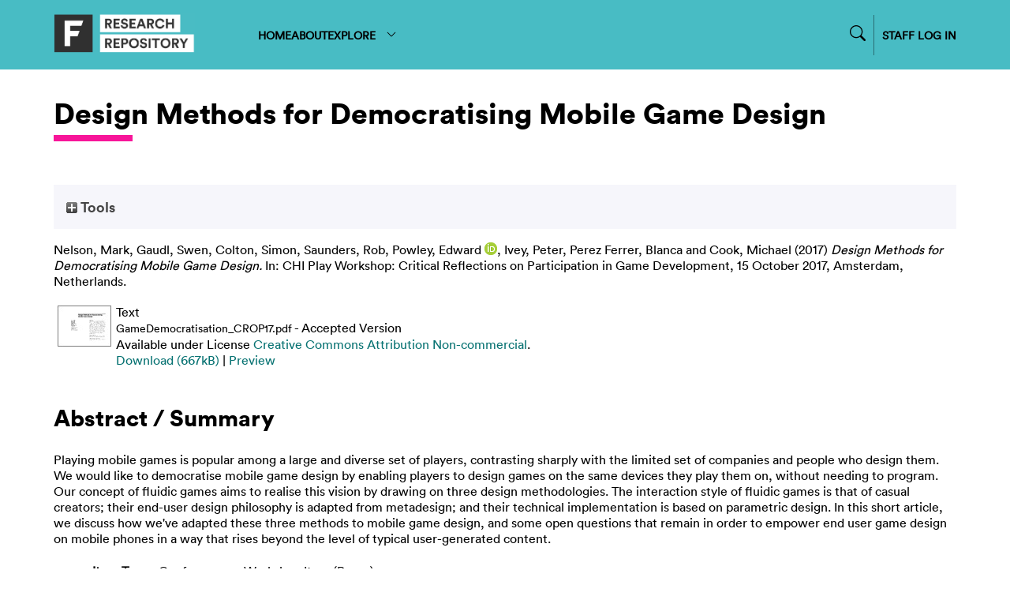

--- FILE ---
content_type: text/html; charset=utf-8
request_url: https://repository.falmouth.ac.uk/2713/
body_size: 35268
content:
<!DOCTYPE html>
<html xmlns="http://www.w3.org/1999/xhtml">

<head>
    <meta http-equiv="X-UA-Compatible" content="IE=edge" />
    <meta name="viewport" content="width=device-width, initial-scale=1.0" />
    <title> Design Methods for Democratising Mobile Game Design  - Falmouth University Research Repository (FURR)</title>
    <link rel="icon" href="/favicon.ico" type="image/vnd.microsoft.icon" />
    <link rel="shortcut icon" href="/favicon.ico" type="image/vnd.microsoft.icon" />
    <meta name="eprints.eprintid" content="2713" />
<meta name="eprints.rev_number" content="24" />
<meta content="archive" name="eprints.eprint_status" />
<meta content="1357" name="eprints.userid" />
<meta content="disk0/00/00/27/13" name="eprints.dir" />
<meta name="eprints.datestamp" content="2017-11-27 11:59:47" />
<meta name="eprints.lastmod" content="2024-11-18 14:24:58" />
<meta content="2017-11-27 11:59:47" name="eprints.status_changed" />
<meta content="conference_item" name="eprints.type" />
<meta name="eprints.metadata_visibility" content="show" />
<meta content="Nelson, Mark" name="eprints.creators_name" />
<meta content="Gaudl, Swen" name="eprints.creators_name" />
<meta name="eprints.creators_name" content="Colton, Simon" />
<meta content="Saunders, Rob" name="eprints.creators_name" />
<meta content="Powley, Edward" name="eprints.creators_name" />
<meta name="eprints.creators_name" content="Ivey, Peter" />
<meta name="eprints.creators_name" content="Perez Ferrer, Blanca" />
<meta name="eprints.creators_name" content="Cook, Michael" />
<meta content="195196" name="eprints.creators_id" />
<meta name="eprints.creators_id" content="194828" />
<meta content="179339" name="eprints.creators_id" />
<meta content="194827" name="eprints.creators_id" />
<meta content="184223" name="eprints.creators_id" />
<meta content="198842" name="eprints.creators_id" />
<meta name="eprints.creators_id" content="186451" />
<meta name="eprints.creators_orcid" content="0000-0002-7317-7304" />
<meta name="eprints.title" content="Design Methods for Democratising Mobile Game Design" />
<meta content="pub" name="eprints.ispublished" />
<meta name="eprints.subjects" content="cs" />
<meta name="eprints.subjects" content="gam_des" />
<meta name="eprints.divisions" content="TGAC" />
<meta name="eprints.abstract" content="Playing mobile games is popular among a large and diverse set of players, contrasting sharply with the limited set of companies and people who design them. We would like to democratise mobile game design by enabling players to design games on the same devices they play them on, without needing to program. Our concept of fluidic games aims to realise this vision by drawing on three design methodologies. The interaction style of fluidic games is that of casual creators; their end-user design philosophy is adapted from metadesign; and their technical implementation is based on parametric design. In this short article, we discuss how we've adapted these three methods to mobile game design, and some open questions that remain in order to empower end user game design on mobile phones in a way that rises beyond the level of typical user-generated content." />
<meta content="2017-08-22" name="eprints.date" />
<meta name="eprints.date_type" content="accepted" />
<meta content="public" name="eprints.full_text_status" />
<meta name="eprints.pres_type" content="paper" />
<meta content="CHI Play Workshop: Critical Reflections on Participation in Game Development" name="eprints.event_title" />
<meta name="eprints.event_location" content="Amsterdam, Netherlands" />
<meta name="eprints.event_dates" content="15 October 2017" />
<meta content="workshop" name="eprints.event_type" />
<meta name="eprints.refereed" content="TRUE" />
<meta name="eprints.fp7_project" content="yes" />
<meta name="eprints.fp7_project_id" content="621403" />
<meta content="info:eu-repo/semantics/conferenceObject" name="eprints.fp7_type" />
<meta name="eprints.access_rights" content="info:eu-repo/semantics/openAccess" />
<meta content="2017-08-22" name="eprints.dates_date" />
<meta content="accepted" name="eprints.dates_date_type" />
<meta content="Digital" name="eprints.research_groups" />
<meta content="no" name="eprints.sensitivity" />
<meta content="yes" name="eprints.ref2020_proposed" />
<meta name="eprints.browse_ids" content="195196" />
<meta content="194828" name="eprints.browse_ids" />
<meta name="eprints.browse_ids" content="179339" />
<meta name="eprints.browse_ids" content="194827" />
<meta name="eprints.browse_ids" content="184223" />
<meta content="198842" name="eprints.browse_ids" />
<meta content="186451" name="eprints.browse_ids" />
<meta name="eprints.hoa_compliant" content="319" />
<meta content="AB" name="eprints.hoa_ref_pan" />
<meta name="eprints.hoa_date_acc" content="2017-08-22" />
<meta name="eprints.hoa_date_fcd" content="2017-09-07" />
<meta content="2017-11-27" name="eprints.hoa_date_foa" />
<meta name="eprints.hoa_version_fcd" content="VoR" />
<meta content="FALSE" name="eprints.hoa_exclude" />
<meta content="  Nelson, Mark, Gaudl, Swen, Colton, Simon, Saunders, Rob, Powley, Edward ORCID logoORCID: https://orcid.org/0000-0002-7317-7304 &lt;https://orcid.org/0000-0002-7317-7304&gt;, Ivey, Peter, Perez Ferrer, Blanca and Cook, Michael  (2017) Design Methods for Democratising Mobile Game Design.  In: CHI Play Workshop: Critical Reflections on Participation in Game Development, 15 October 2017, Amsterdam, Netherlands.     " name="eprints.citation" />
<meta name="eprints.document_url" content="https://repository.falmouth.ac.uk/2713/1/GameDemocratisation_CROP17.pdf" />
<link href="http://purl.org/DC/elements/1.0/" rel="schema.DC" />
<meta content="https://repository.falmouth.ac.uk/2713/" name="DC.relation" />
<meta name="DC.title" content="Design Methods for Democratising Mobile Game Design" />
<meta name="DC.creator" content="Nelson, Mark" />
<meta name="DC.creator" content="Gaudl, Swen" />
<meta content="Colton, Simon" name="DC.creator" />
<meta name="DC.creator" content="Saunders, Rob" />
<meta name="DC.creator" content="Powley, Edward" />
<meta content="Ivey, Peter" name="DC.creator" />
<meta name="DC.creator" content="Perez Ferrer, Blanca" />
<meta name="DC.creator" content="Cook, Michael" />
<meta content="Computing &amp; Data Science" name="DC.subject" />
<meta content="Game Design" name="DC.subject" />
<meta content="Playing mobile games is popular among a large and diverse set of players, contrasting sharply with the limited set of companies and people who design them. We would like to democratise mobile game design by enabling players to design games on the same devices they play them on, without needing to program. Our concept of fluidic games aims to realise this vision by drawing on three design methodologies. The interaction style of fluidic games is that of casual creators; their end-user design philosophy is adapted from metadesign; and their technical implementation is based on parametric design. In this short article, we discuss how we've adapted these three methods to mobile game design, and some open questions that remain in order to empower end user game design on mobile phones in a way that rises beyond the level of typical user-generated content." name="DC.description" />
<meta name="DC.date" content="2017-08-22" />
<meta name="DC.type" content="Conference or Workshop Item" />
<meta content="PeerReviewed" name="DC.type" />
<meta name="DC.format" content="text" />
<meta name="DC.language" content="en" />
<meta content="cc_by_nc_4" name="DC.rights" />
<meta name="DC.identifier" content="https://repository.falmouth.ac.uk/2713/1/GameDemocratisation_CROP17.pdf" />
<meta content="  Nelson, Mark, Gaudl, Swen, Colton, Simon, Saunders, Rob, Powley, Edward ORCID logoORCID: https://orcid.org/0000-0002-7317-7304 &lt;https://orcid.org/0000-0002-7317-7304&gt;, Ivey, Peter, Perez Ferrer, Blanca and Cook, Michael  (2017) Design Methods for Democratising Mobile Game Design.  In: CHI Play Workshop: Critical Reflections on Participation in Game Development, 15 October 2017, Amsterdam, Netherlands.     " name="DC.identifier" />
<!-- Highwire Press meta tags -->
<meta content="Design Methods for Democratising Mobile Game Design" name="citation_title" />
<meta name="citation_author" content="Nelson, Mark" />
<meta name="citation_author" content="Gaudl, Swen" />
<meta name="citation_author" content="Colton, Simon" />
<meta name="citation_author" content="Saunders, Rob" />
<meta content="Powley, Edward" name="citation_author" />
<meta name="citation_author" content="Ivey, Peter" />
<meta content="Perez Ferrer, Blanca" name="citation_author" />
<meta content="Cook, Michael" name="citation_author" />
<meta name="citation_online_date" content="2017/11/27" />
<meta content="CHI Play Workshop: Critical Reflections on Participation in Game Development" name="citation_conference_title" />
<meta content="https://repository.falmouth.ac.uk/2713/1/GameDemocratisation_CROP17.pdf" name="citation_pdf_url" />
<meta name="citation_date" content="2017/11/27" />
<meta content="Playing mobile games is popular among a large and diverse set of players, contrasting sharply with the limited set of companies and people who design them. We would like to democratise mobile game design by enabling players to design games on the same devices they play them on, without needing to program. Our concept of fluidic games aims to realise this vision by drawing on three design methodologies. The interaction style of fluidic games is that of casual creators; their end-user design philosophy is adapted from metadesign; and their technical implementation is based on parametric design. In this short article, we discuss how we've adapted these three methods to mobile game design, and some open questions that remain in order to empower end user game design on mobile phones in a way that rises beyond the level of typical user-generated content." name="citation_abstract" />
<meta name="citation_language" content="en" />
<meta name="citation_keywords" content="Computing &amp;amp; Data Science; Game Design" />
<!-- PRISM meta tags -->
<link href="https://www.w3.org/submissions/2020/SUBM-prism-20200910/" rel="schema.prism" />
<meta name="prism.dateReceived" content="2017-11-27T11:59:47" />
<meta name="prism.modificationDate" content="2024-11-18T14:24:58" />
<meta content="CHI Play Workshop: Critical Reflections on Participation in Game Development" name="prism.event" />
<meta name="prism.keyword" content="Computing &amp;amp; Data Science" />
<meta content="Game Design" name="prism.keyword" />
<link rel="canonical" href="https://repository.falmouth.ac.uk/2713/" />
<link type="text/xml; charset=utf-8" href="https://repository.falmouth.ac.uk/cgi/export/eprint/2713/RIOXX2/falmouth-eprint-2713.xml" title="RIOXX2 XML" rel="alternate" />
<link title="OpenURL ContextObject" rel="alternate" type="text/xml; charset=utf-8" href="https://repository.falmouth.ac.uk/cgi/export/eprint/2713/ContextObject/falmouth-eprint-2713.xml" />
<link href="https://repository.falmouth.ac.uk/cgi/export/eprint/2713/XML/falmouth-eprint-2713.xml" type="application/vnd.eprints.data+xml; charset=utf-8" rel="alternate" title="EP3 XML" />
<link title="ASCII Citation" rel="alternate" type="text/plain; charset=utf-8" href="https://repository.falmouth.ac.uk/cgi/export/eprint/2713/Text/falmouth-eprint-2713.txt" />
<link rel="alternate" title="JSON" href="https://repository.falmouth.ac.uk/cgi/export/eprint/2713/JSON/falmouth-eprint-2713.js" type="application/json; charset=utf-8" />
<link type="application/rdf+xml" href="https://repository.falmouth.ac.uk/cgi/export/eprint/2713/RDFXML/falmouth-eprint-2713.rdf" title="RDF+XML" rel="alternate" />
<link title="Multiline CSV" rel="alternate" type="text/csv; charset=utf-8" href="https://repository.falmouth.ac.uk/cgi/export/eprint/2713/CSV/falmouth-eprint-2713.csv" />
<link href="https://repository.falmouth.ac.uk/cgi/export/eprint/2713/Atom/falmouth-eprint-2713.xml" type="application/atom+xml;charset=utf-8" rel="alternate" title="Atom" />
<link type="text/plain" href="https://repository.falmouth.ac.uk/cgi/export/eprint/2713/Refer/falmouth-eprint-2713.refer" title="Refer" rel="alternate" />
<link title="METS" rel="alternate" type="text/xml; charset=utf-8" href="https://repository.falmouth.ac.uk/cgi/export/eprint/2713/METS/falmouth-eprint-2713.xml" />
<link title="OpenURL ContextObject in Span" rel="alternate" type="text/plain; charset=utf-8" href="https://repository.falmouth.ac.uk/cgi/export/eprint/2713/COinS/falmouth-eprint-2713.txt" />
<link type="text/plain; charset=utf-8" href="https://repository.falmouth.ac.uk/cgi/export/eprint/2713/BibTeX/falmouth-eprint-2713.bib" title="BibTeX" rel="alternate" />
<link href="https://repository.falmouth.ac.uk/cgi/export/eprint/2713/EndNote/falmouth-eprint-2713.enw" type="text/plain; charset=utf-8" rel="alternate" title="EndNote" />
<link rel="alternate" title="RefWorks" href="https://repository.falmouth.ac.uk/cgi/export/eprint/2713/RefWorks/falmouth-eprint-2713.ref" type="text/plain" />
<link title="HTML Citation" rel="alternate" type="text/html; charset=utf-8" href="https://repository.falmouth.ac.uk/cgi/export/eprint/2713/HTML/falmouth-eprint-2713.html" />
<link title="RDF+N-Triples" rel="alternate" type="text/plain" href="https://repository.falmouth.ac.uk/cgi/export/eprint/2713/RDFNT/falmouth-eprint-2713.nt" />
<link title="MODS" rel="alternate" type="text/xml; charset=utf-8" href="https://repository.falmouth.ac.uk/cgi/export/eprint/2713/MODS/falmouth-eprint-2713.xml" />
<link type="text/plain; charset=utf-8" href="https://repository.falmouth.ac.uk/cgi/export/eprint/2713/DC_Ext/falmouth-eprint-2713.txt" title="Dublin Core" rel="alternate" />
<link href="https://repository.falmouth.ac.uk/cgi/export/eprint/2713/RDFN3/falmouth-eprint-2713.n3" type="text/n3" rel="alternate" title="RDF+N3" />
<link rel="alternate" title="Dublin Core" href="https://repository.falmouth.ac.uk/cgi/export/eprint/2713/DC/falmouth-eprint-2713.txt" type="text/plain; charset=utf-8" />
<link title="Simple Metadata" rel="alternate" type="text/plain; charset=utf-8" href="https://repository.falmouth.ac.uk/cgi/export/eprint/2713/Simple/falmouth-eprint-2713.txt" />
<link title="MPEG-21 DIDL" rel="alternate" type="text/xml; charset=utf-8" href="https://repository.falmouth.ac.uk/cgi/export/eprint/2713/DIDL/falmouth-eprint-2713.xml" />
<link rel="alternate" title="Reference Manager" href="https://repository.falmouth.ac.uk/cgi/export/eprint/2713/RIS/falmouth-eprint-2713.ris" type="text/plain" />
<link href="https://repository.falmouth.ac.uk/" rel="Top" />
    <link href="https://repository.falmouth.ac.uk/sword-app/servicedocument" rel="Sword" />
    <link rel="SwordDeposit" href="https://repository.falmouth.ac.uk/id/contents" />
    <link href="https://repository.falmouth.ac.uk/cgi/search" type="text/html" rel="Search" />
    <link rel="Search" title="Falmouth University Research Repository (FURR)" type="application/opensearchdescription+xml" href="https://repository.falmouth.ac.uk/cgi/opensearchdescription" />
    <script type="text/javascript">
// <![CDATA[
var eprints_http_root = "https://repository.falmouth.ac.uk";
var eprints_http_cgiroot = "https://repository.falmouth.ac.uk/cgi";
var eprints_oai_archive_id = "repository.falmouth.ac.uk";
var eprints_logged_in = false;
var eprints_logged_in_userid = 0; 
var eprints_logged_in_username = ""; 
var eprints_logged_in_usertype = ""; 
var eprints_lang_id = "en";
// ]]></script>
    <style type="text/css">.ep_logged_in { display: none }</style>
    <link href="/style/auto-3.4.5.css?1762443491" type="text/css" rel="stylesheet" />
    <script src="/javascript/auto-3.4.5.js?1762443491" type="text/javascript">
//padder
</script>
    <!--[if lte IE 6]>
        <link rel="stylesheet" type="text/css" href="/style/ie6.css" />
   <![endif]-->
    <meta content="EPrints 3.4.5" name="Generator" />
    <meta http-equiv="Content-Type" content="text/html; charset=UTF-8" />
    <meta content="en" http-equiv="Content-Language" />
    
</head>

<body>
  <div id="page-container">
    <div id="content-wrap">
    <div id="header-nav-wrapper">
      <div id="header-nav" class="container">
        <div id="header-nav-logo">
          <a href="/">
		  <img src="/images/falmouth-logo.png" style="height: 50px;" />
          </a>
        </div>
        <div id="header-nav-links">
		<div class="nav-link"><a href="/">HOME</a></div>
		<div class="nav-link"><a href="/page/information">ABOUT</a></div>
		<div class="nav-link d-none" id="logged-in-help"><a href="/page/help">HELP</a></div>
	  <div class="nav-link">
		  <a menu="nav-link-explore-menu" id="nav-link-explore">
              EXPLORE
              <svg width="16" height="16" fill="currentColor" class="bi bi-chevron-down" viewBox="0 0 16 16">
                <path fill-rule="evenodd" d="M1.646 4.646a.5.5 0 0 1 .708 0L8 10.293l5.646-5.647a.5.5 0 0 1 .708.708l-6 6a.5.5 0 0 1-.708 0l-6-6a.5.5 0 0 1 0-.708"></path>
              </svg>
            </a>
            <div id="nav-link-explore-menu" style="position: absolute; z-index: 1;">
	      <p class="nav-link-explore-menu-title">Search for research outputs</p>
	      <a href="/cgi/search/advanced" class="nav-dropdown mb-2"><img class="nav-chevron" src="/images/falmouth-nav-chevron.svg" />Advanced Search</a>
	      <p class="nav-link-explore-menu-title">Browse repository by category</p>
              <a href="/view/year/" class="nav-dropdown"><img class="nav-chevron" src="/images/falmouth-nav-chevron.svg" />Year</a>
              <a href="/view/creators" class="nav-dropdown"><img class="nav-chevron" src="/images/falmouth-nav-chevron.svg" />Author/Creator</a>
              <a href="/view/subjects/" class="nav-dropdown"><img class="nav-chevron" src="/images/falmouth-nav-chevron.svg" />Subject</a>
              <a href="/divisions.html" class="nav-dropdown"><img class="nav-chevron" src="/images/falmouth-nav-chevron.svg" />Department</a>
              <a href="/view/groups" class="nav-dropdown"><img class="nav-chevron" src="/images/falmouth-nav-chevron.svg" />Research Centre</a>
            </div>
	  </div>
        </div>
        <div id="header-nav-search-login">
          <div id="header-nav-search">

<form method="get" accept-charset="utf-8" action="/cgi/facet/simple2" style="display:inline">
	<input class="ep_tm_searchbarbox_falmouth d-none" size="30" type="text" name="q" placeholder="Search for research outputs..." />
		  <!--<input class="ep_tm_searchbarbutton_falmouth" value="Search" type="submit" name="_action_search"/>-->
	<input type="hidden" name="_action_search" value="Search" />
	<input type="hidden" name="_order" value="bytitle" />
	<input type="hidden" name="basic_srchtype" value="ALL" />
	<input type="hidden" name="_satisfyall" value="ALL" />
                </form>
		<div id="nav-search-icon-wrapper">
<svg width="14" height="14" fill="currentColor" class="bi bi-search nav-search-icon" viewBox="0 0 16 16">
  <path d="M11.742 10.344a6.5 6.5 0 1 0-1.397 1.398h-.001q.044.06.098.115l3.85 3.85a1 1 0 0 0 1.415-1.414l-3.85-3.85a1 1 0 0 0-.115-.1zM12 6.5a5.5 5.5 0 1 1-11 0 5.5 5.5 0 0 1 11 0"></path>
</svg>
                </div>

          </div>
          <div id="header-nav-login">
		  <a href="/cgi/users/home">
		    STAFF LOG IN
                  </a>
          </div>
          <div id="header-nav-loggedin" class="d-none">
		  <div class="centr">
<svg width="24" height="24" fill="currentColor" class="bi bi-person-circle" viewBox="0 0 16 16">
  <path d="M11 6a3 3 0 1 1-6 0 3 3 0 0 1 6 0"></path>
  <path fill-rule="evenodd" d="M0 8a8 8 0 1 1 16 0A8 8 0 0 1 0 8m8-7a7 7 0 0 0-5.468 11.37C3.242 11.226 4.805 10 8 10s4.757 1.225 5.468 2.37A7 7 0 0 0 8 1"></path>
</svg>
<a menu="nav-link-loggedin-menu" id="nav-link-explore" class="pl-1">
<svg width="20" height="20" fill="currentColor" class="bi bi-chevron-down" viewBox="0 0 16 16">
  <path fill-rule="evenodd" d="M1.646 4.646a.5.5 0 0 1 .708 0L8 10.293l5.646-5.647a.5.5 0 0 1 .708.708l-6 6a.5.5 0 0 1-.708 0l-6-6a.5.5 0 0 1 0-.708"></path>
</svg>
</a>
            <div id="nav-link-loggedin-menu" style="position: absolute; z-index: 1; display:block;">
		    <ul id="ep_tm_menu_tools" class="ep_tm_key_tools"><li class="ep_tm_key_tools_item"><a class="ep_not_logged_in" href="/cgi/users/home">Login</a></li></ul>
            </div>
            </div>
          </div>
        </div>
      </div>
    </div>

    <!-- responsive nav -->
    <div id="header-nav-wrapper-small">
      <div id="header-nav" class="container">
        <div id="header-nav-logo">
          <a href="/">
		  <img src="/images/falmouth-logo.png" style="height: 50px;" />
          </a>
        </div>
        <div id="header-nav-responsive">
<svg width="30" height="30" fill="currentColor" class="bi bi-list" viewBox="0 0 16 16">
  <path fill-rule="evenodd" d="M2.5 12a.5.5 0 0 1 .5-.5h10a.5.5 0 0 1 0 1H3a.5.5 0 0 1-.5-.5m0-4a.5.5 0 0 1 .5-.5h10a.5.5 0 0 1 0 1H3a.5.5 0 0 1-.5-.5m0-4a.5.5 0 0 1 .5-.5h10a.5.5 0 0 1 0 1H3a.5.5 0 0 1-.5-.5"></path>
</svg>
        </div>
      </div>
      <div id="header-nav-dropdown" class="container" style="display: none;">
        <div id="header-nav-links" class="">
	  <div class="nav-link"><a href="/">HOME</a></div>
	  <div class="nav-link"><a href="/page/information">ABOUT</a></div>
	  <div class="nav-link d-none" id="logged-in-help-responsive"><a href="/page/help">HELP</a></div>
	  <div class="nav-link"><a href="/view.html">BROWSE</a></div>
          <div id="header-nav-login-responsive">
            <a href="/cgi/users/login">
              STAFF LOG IN
            </a>
          </div>
          <div id="header-nav-loggedin-responsive" class="d-none">
            <ul id="ep_tm_menu_tools" class="ep_tm_key_tools"><li class="ep_tm_key_tools_item"><a class="ep_not_logged_in" href="/cgi/users/home">Login</a></li></ul>
          </div>


        <div id="header-nav-search-login-responsive">
          <div id="header-nav-search">

<form method="get" accept-charset="utf-8" action="/cgi/facet/simple2" style="display:inline">
	<input class="ep_tm_searchbarbox_falmouth -none" size="30" type="text" name="q" placeholder="Search for research outputs..." />
		  <!--<input class="ep_tm_searchbarbutton_falmouth" value="Search" type="submit" name="_action_search"/>-->
	<input type="hidden" name="_action_search" value="Search" />
	<input type="hidden" name="_order" value="bytitle" />
	<input type="hidden" name="basic_srchtype" value="ALL" />
	<input type="hidden" name="_satisfyall" value="ALL" />
                </form>
		<div id="nav-search-icon-wrapper">
			<svg width="14" height="14" fill="currentColor" class="bi bi-search nav-search-icon" viewBox="0 0 16 16">
  <path d="M11.742 10.344a6.5 6.5 0 1 0-1.397 1.398h-.001q.044.06.098.115l3.85 3.85a1 1 0 0 0 1.415-1.414l-3.85-3.85a1 1 0 0 0-.115-.1zM12 6.5a5.5 5.5 0 1 1-11 0 5.5 5.5 0 0 1 11 0"></path>
			</svg>
                </div>

          </div>
          </div>

        </div>
      </div>
    </div>
    <!-- END OF responsive nav -->

    
    <div id="page-wrap" class="container page-container page-wrap-internal">
      <div id="page-wrap-inner">
        <h1>

Design Methods for Democratising Mobile Game Design

</h1>
	<div class="heading-underline"></div>
        <div class="ep_summary_content"><div class="ep_summary_content_top"><div id="ep_summary_box_1" class="ep_summary_box ep_plugin_summary_box_tools"><div class="ep_summary_box_title"><div class="ep_no_js">Tools</div><div id="ep_summary_box_1_colbar" class="ep_only_js" style="display: none"><a onclick="EPJS_blur(event); EPJS_toggleSlideScroll('ep_summary_box_1_content',true,'ep_summary_box_1');EPJS_toggle('ep_summary_box_1_colbar',true);EPJS_toggle('ep_summary_box_1_bar',false);return false" class="ep_box_collapse_link" href="#"><img alt="-" src="/style/images/minus.png" border="0" /> Tools</a></div><div class="ep_only_js" id="ep_summary_box_1_bar"><a onclick="EPJS_blur(event); EPJS_toggleSlideScroll('ep_summary_box_1_content',false,'ep_summary_box_1');EPJS_toggle('ep_summary_box_1_colbar',false);EPJS_toggle('ep_summary_box_1_bar',true);return false" class="ep_box_collapse_link" href="#"><img alt="+" border="0" src="/style/images/plus.png" /> Tools</a></div></div><div class="ep_summary_box_body" id="ep_summary_box_1_content" style="display: none"><div id="ep_summary_box_1_content_inner"><div class="ep_block" style="margin-bottom: 1em"><form action="https://repository.falmouth.ac.uk/cgi/export_redirect" method="get" accept-charset="utf-8">
  <input id="eprintid" type="hidden" name="eprintid" value="2713" />
  <select name="format" aria-labelledby="box_tools_export_button">
    <option value="Refer">Refer</option>
    <option value="CSV">Multiline CSV</option>
    <option value="Atom">Atom</option>
    <option value="METS">METS</option>
    <option value="Text">ASCII Citation</option>
    <option value="JSON">JSON</option>
    <option value="RIOXX2">RIOXX2 XML</option>
    <option value="ContextObject">OpenURL ContextObject</option>
    <option value="XML">EP3 XML</option>
    <option value="RDFXML">RDF+XML</option>
    <option value="DC">Dublin Core</option>
    <option value="RDFN3">RDF+N3</option>
    <option value="DIDL">MPEG-21 DIDL</option>
    <option value="RIS">Reference Manager</option>
    <option value="Simple">Simple Metadata</option>
    <option value="BibTeX">BibTeX</option>
    <option value="EndNote">EndNote</option>
    <option value="RefWorks">RefWorks</option>
    <option value="COinS">OpenURL ContextObject in Span</option>
    <option value="DC_Ext">Dublin Core</option>
    <option value="MODS">MODS</option>
    <option value="RDFNT">RDF+N-Triples</option>
    <option value="HTML">HTML Citation</option>
  </select>
  <input id="box_tools_export_button" class="ep_form_action_button" type="submit" value="Export" />
</form></div><div class="addtoany_share_buttons"><a target="_blank" href="https://www.addtoany.com/share?linkurl=https://repository.falmouth.ac.uk/id/eprint/2713&amp;title=Design Methods for Democratising Mobile Game Design"><img alt="Add to Any" class="ep_form_action_button" src="/images/shareicon/a2a.svg" /></a><a href="https://www.addtoany.com/add_to/twitter?linkurl=https://repository.falmouth.ac.uk/id/eprint/2713&amp;linkname=Design Methods for Democratising Mobile Game Design" target="_blank"><img src="/images/shareicon/twitter.svg" class="ep_form_action_button" alt="Add to Twitter" /></a><a target="_blank" href="https://www.addtoany.com/add_to/facebook?linkurl=https://repository.falmouth.ac.uk/id/eprint/2713&amp;linkname=Design Methods for Democratising Mobile Game Design"><img class="ep_form_action_button" alt="Add to Facebook" src="/images/shareicon/facebook.svg" /></a><a href="https://www.addtoany.com/add_to/linkedin?linkurl=https://repository.falmouth.ac.uk/id/eprint/2713&amp;linkname=Design Methods for Democratising Mobile Game Design" target="_blank"><img src="/images/shareicon/linkedin.svg" alt="Add to Linkedin" class="ep_form_action_button" /></a><a target="_blank" href="https://www.addtoany.com/add_to/pinterest?linkurl=https://repository.falmouth.ac.uk/id/eprint/2713&amp;linkname=Design Methods for Democratising Mobile Game Design"><img src="/images/shareicon/pinterest.svg" class="ep_form_action_button" alt="Add to Pinterest" /></a><a target="_blank" href="https://www.addtoany.com/add_to/email?linkurl=https://repository.falmouth.ac.uk/id/eprint/2713&amp;linkname=Design Methods for Democratising Mobile Game Design"><img src="/images/shareicon/email.svg" alt="Add to Email" class="ep_form_action_button" /></a></div></div></div></div></div><div class="ep_summary_content_left"></div><div class="ep_summary_content_right"></div><div class="ep_summary_content_main">

  

  <p style="margin-bottom: 1em">
    


    <span class="person"><span class="person_name">Nelson, Mark</span></span>, <span class="person"><span class="person_name">Gaudl, Swen</span></span>, <span class="person"><span class="person_name">Colton, Simon</span></span>, <span class="person"><span class="person_name">Saunders, Rob</span></span>, <span class="person orcid-person"><span class="person_name">Powley, Edward</span> <a class="orcid" href="https://orcid.org/0000-0002-7317-7304" target="_blank"><img alt="ORCID logo" src="/images/orcid_16x16.png" /><span class="orcid-tooltip">ORCID: https://orcid.org/0000-0002-7317-7304</span></a></span>, <span class="person"><span class="person_name">Ivey, Peter</span></span>, <span class="person"><span class="person_name">Perez Ferrer, Blanca</span></span> and <span class="person"><span class="person_name">Cook, Michael</span></span>
  

(2017)

<em>Design Methods for Democratising Mobile Game Design.</em>


    In: CHI Play Workshop: Critical Reflections on Participation in Game Development, 15 October 2017, Amsterdam, Netherlands.
  


  



  </p>

  

  

  

 <!-- FALMOUTH-176 Remove request a copy option on items without documents [am 14/10/2024] -->
   <!--  <epc:if test="length($docs) = 0">
      <epc:phrase ref="page:nofulltext" />
      <epc:if test="$item.contact_email().is_set() and eprint_status = 'archive'">
        (<a href="{$config{http_cgiurl}}/request_doc?eprintid={eprintid}"><epc:phrase ref="request:button" /></a>)
      </epc:if>
    </epc:if> -->
  
    
      
      <table>
        
	
          <tr>
            <td valign="top" align="right"><a onmouseout="EPJS_HidePreview( event, 'doc_preview_7415', 'right' );" class="ep_document_link" onmouseover="EPJS_ShowPreview( event, 'doc_preview_7415', 'right' );" onblur="EPJS_HidePreview( event, 'doc_preview_7415', 'right' );" href="https://repository.falmouth.ac.uk/2713/1/GameDemocratisation_CROP17.pdf" onfocus="EPJS_ShowPreview( event, 'doc_preview_7415', 'right' );"><img alt="[thumbnail of GameDemocratisation_CROP17.pdf]" class="ep_doc_icon" src="https://repository.falmouth.ac.uk/2713/1.hassmallThumbnailVersion/GameDemocratisation_CROP17.pdf" border="0" /></a><div class="ep_preview" id="doc_preview_7415"><div><div><span><img id="doc_preview_7415_img" class="ep_preview_image" alt="" border="0" src="https://repository.falmouth.ac.uk/2713/1.haspreviewThumbnailVersion/GameDemocratisation_CROP17.pdf" /><div class="ep_preview_title">Preview</div></span></div></div></div></td>
            <td valign="top">
              

<!-- document citation -->


<span class="ep_document_citation">
<span class="document_format">Text</span>
<br /><span class="document_filename">GameDemocratisation_CROP17.pdf</span>
 - Accepted Version


  <br />Available under License <a href="http://creativecommons.org/licenses/by-nc/4.0/">Creative Commons Attribution Non-commercial</a>.

</span>

<br />
              <a href="https://repository.falmouth.ac.uk/2713/1/GameDemocratisation_CROP17.pdf" class="ep_document_link">Download (667kB)</a>
              
			  
			  | <a href="https://repository.falmouth.ac.uk/2713/1.haslightboxThumbnailVersion/GameDemocratisation_CROP17.pdf" rel="lightbox[docs] nofollow">Preview</a>
			  
			  
              
  
              <ul>
              
              </ul>
            </td>
          </tr>
	
        
      </table>
    

  

  

  
    <h2>Abstract / Summary</h2>
    <p style="text-align: left; margin: 1em auto 0em auto"><p class="ep_field_para">Playing mobile games is popular among a large and diverse set of players, contrasting sharply with the limited set of companies and people who design them. We would like to democratise mobile game design by enabling players to design games on the same devices they play them on, without needing to program. Our concept of fluidic games aims to realise this vision by drawing on three design methodologies. The interaction style of fluidic games is that of casual creators; their end-user design philosophy is adapted from metadesign; and their technical implementation is based on parametric design. In this short article, we discuss how we've adapted these three methods to mobile game design, and some open questions that remain in order to empower end user game design on mobile phones in a way that rises beyond the level of typical user-generated content.</p></p>
  

  <table style="margin-bottom: 1em; margin-top: 1em;" cellpadding="3">
    <tr>
      <th align="right">Item Type:</th>
      <td>
        Conference or Workshop Item
        (Paper)
        
        
      </td>
    </tr>

    <!-- FALMOUTH-86 -->
    

    

    


    
    
    
    
    
    
    
    
    
    
    
    
    
    
    
        <tr>
          <th align="right">Subjects:</th>
          <td valign="top"><a href="https://repository.falmouth.ac.uk/view/subjects/cs.html">Computing &amp; Data Science</a><br /><a href="https://repository.falmouth.ac.uk/view/subjects/cs.html">Computing &amp; Data Science</a> &gt; <a href="https://repository.falmouth.ac.uk/view/subjects/gam=5Fdes.html">Game Design</a></td>
        </tr>
      
    
    
        <tr>
          <th align="right">Department:</th>
          <td valign="top"><a href="https://repository.falmouth.ac.uk/view/divisions/TGAC/">Games Academy</a></td>
        </tr>
      
    
    
    
    
    
    
        <tr>
          <th align="right">Depositing User:</th>
          <td valign="top">

<a href="https://repository.falmouth.ac.uk/cgi/users/home?screen=User::View&amp;userid=1357"><span class="ep_name_citation"><span class="person_name">Mark Nelson</span></span></a>

</td>
        </tr>
      
    
    
        <tr>
          <th align="right">Date Deposited:</th>
          <td valign="top">27 Nov 2017 11:59</td>
        </tr>
      
    
    
        <tr>
          <th align="right">Last Modified:</th>
          <td valign="top">18 Nov 2024 14:24</td>
        </tr>
      
    
    <tr>
      <th align="right">URI:</th>
      <td valign="top"><a href="https://repository.falmouth.ac.uk/id/eprint/2713">https://repository.falmouth.ac.uk/id/eprint/2713</a></td>
    </tr>
  </table>
  
  

  
  

  
    <table class="ep_summary_page_actions">
    
      <tr>
        <td><a href="/cgi/users/home?screen=EPrint%3A%3AView&amp;eprintid=2713"><img src="/style/images/action_view.png" role="button" class="ep_form_action_icon" alt="View Item" /></a></td>
        <td>View Record (staff only)</td>
      </tr>
    
    </table>
  

</div><div class="ep_summary_content_bottom"></div><div class="ep_summary_content_after"></div></div>
      </div>
    </div>
    </div>
    <footer id="footer">
      <div id="footer-wrapper">
        <div id="footer-links" class="container">
          <div id="footer-links-left">
            © Falmouth University 2024 
          </div>
          <div id="footer-links-right">
	    
	<a href="http://repository.falmouth.ac.uk/id/eprint/4582">Accessibility Statement</a>
	<a href="https://www.falmouth.ac.uk/website-cookie-policy">Cookie Policy</a>
	<a href="https://www.falmouth.ac.uk/copyright">Copyright</a>
	<a href="https://www.falmouth.ac.uk/data-privacy">Data Privacy</a>
	<a href="https://www.falmouth.ac.uk/student-regulations">Student Regulations</a>
	<a href="https://www.falmouth.ac.uk/terms-use">Terms of use</a>

          </div>
        </div>
      </div>
    </footer>
  </div>
</body>

</html>